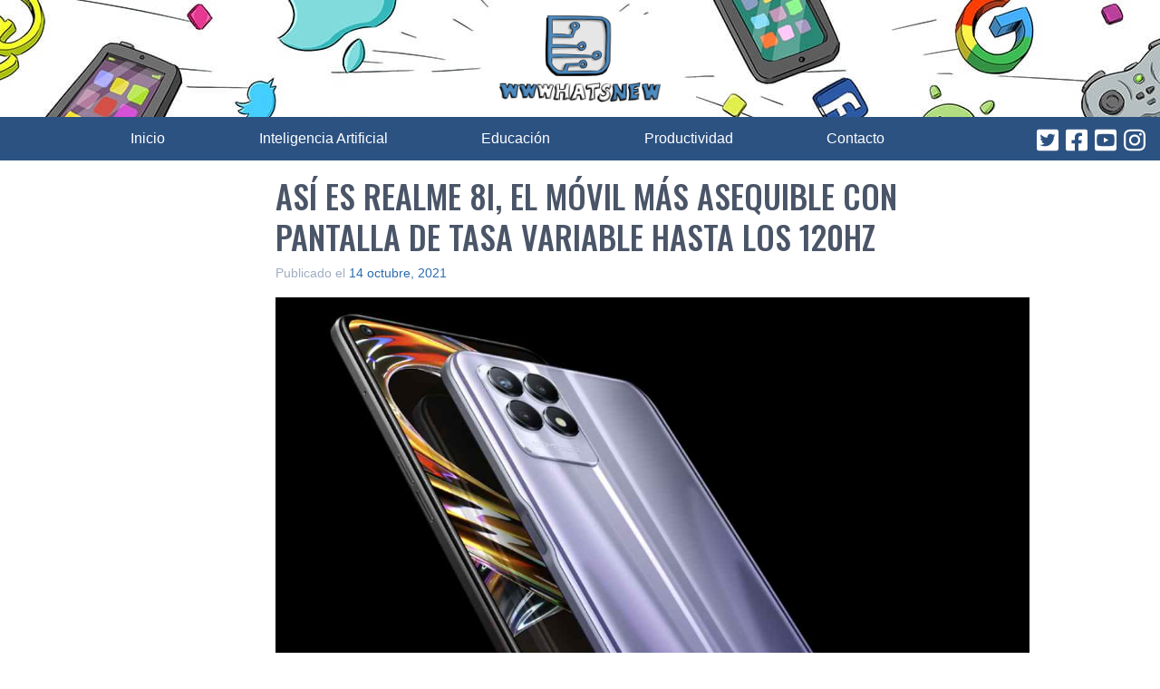

--- FILE ---
content_type: text/html; charset=UTF-8
request_url: https://wwwhatsnew.com/2021/10/14/asi-es-realme-8i-el-movil-mas-asequible-con-pantalla-de-tasa-variable-hasta-los-120hz/
body_size: 12925
content:
<!doctype html><html dir="ltr" lang="es" prefix="og: https://ogp.me/ns#"><head><meta charset="UTF-8"><meta name="viewport" content="width=device-width, initial-scale=1"><link rel="profile" href="https://gmpg.org/xfn/11"><link rel="shortcut icon" href="https://wwwhatsnew.com/wp-content/themes/wwwhatsnew/wwwhatsnew.ico"><link rel="preconnect" href="https://fonts.googleapis.com"><link rel="preconnect" href="https://fonts.gstatic.com" crossorigin><link rel="preload" href="https://fonts.googleapis.com/css2?family=Oswald:wght@500&display=swap" as="style"><link rel="stylesheet" href="https://fonts.googleapis.com/css2?family=Oswald:wght@500&display=swap"><link rel="stylesheet" data-pmdelayedstyle="/wp-content/themes/wwwhatsnew/style.css" media="print" onload="this.media='all'"><title>Así es realme 8i, el móvil más asequible con pantalla de tasa variable hasta los 120Hz</title><style id="perfmatters-used-css">html{line-height:1.15;-webkit-text-size-adjust:100%;}body{margin:0;}main{display:block;}h1{font-size:2em;margin:.67em 0;}a{background-color:transparent;}b,strong{font-weight:bolder;}img{border-style:none;}button,input,optgroup,select,textarea{font-family:inherit;font-size:100%;line-height:1.15;margin:0;}button,input{overflow:visible;}button,select{text-transform:none;}[type=button],[type=reset],[type=submit],button{-webkit-appearance:button;}[type=button]::-moz-focus-inner,[type=reset]::-moz-focus-inner,[type=submit]::-moz-focus-inner,button::-moz-focus-inner{border-style:none;padding:0;}[type=button]:-moz-focusring,[type=reset]:-moz-focusring,[type=submit]:-moz-focusring,button:-moz-focusring{outline:1px dotted ButtonText;}[type=checkbox],[type=radio]{box-sizing:border-box;padding:0;}[type=number]::-webkit-inner-spin-button,[type=number]::-webkit-outer-spin-button{height:auto;}[type=search]{-webkit-appearance:textfield;outline-offset:-2px;}[type=search]::-webkit-search-decoration{-webkit-appearance:none;}::-webkit-file-upload-button{-webkit-appearance:button;font:inherit;}[hidden],template{display:none;}html{box-sizing:border-box;font-family:sans-serif;}*,:after,:before{box-sizing:inherit;}blockquote,dd,dl,figure,h1,h2,h3,h4,h5,h6,p,pre{margin:0;}button{background:transparent;padding:0;}button:focus{outline:1px dotted;outline:5px auto -webkit-focus-ring-color;}fieldset,ol,ul{margin:0;padding:0;}ol,ul{list-style:none;}html{font-family:-apple-system,BlinkMacSystemFont,Segoe UI,Roboto,Helvetica Neue,Arial,Noto Sans,sans-serif,Apple Color Emoji,Segoe UI Emoji,Segoe UI Symbol,Noto Color Emoji;line-height:1.5;}*,:after,:before{border:0 solid #e2e8f0;}img{border-style:solid;}[role=button],button{cursor:pointer;}h1,h2,h3,h4,h5,h6{font-size:inherit;font-weight:inherit;}a{color:inherit;text-decoration:inherit;}button,input,optgroup,select,textarea{padding:0;line-height:inherit;color:inherit;}audio,canvas,embed,iframe,img,object,svg,video{display:block;vertical-align:middle;}img,video{max-width:100%;height:auto;}.container{width:100%;}@media (min-width:640px){.container{max-width:640px;}}@media (min-width:768px){.container{max-width:768px;}}@media (min-width:1024px){.container{max-width:1024px;}}@media (min-width:1280px){.container{max-width:1280px;}}.site-branding .site-logo{width:180px;margin-left:auto;margin-right:auto;padding-top:1rem;padding-bottom:1rem;}.site{font-family:Lato,sans-serif;font-size:1.125rem;color:#4a5568;}@media (min-width:768px){.content-area{width:66.666667%;margin-right:2rem;}}@media (min-width:1024px){.content-area{margin-right:4rem;}}@media (min-width:1280px){.content-area{margin-right:8rem;}}.entry-title,.page-title{font-family:Oswald,sans-serif;text-transform:uppercase;font-size:1.5rem;line-height:1.25;margin-bottom:.5rem;}@media (min-width:1024px){.entry-title,.page-title{font-size:1.875rem;}}@media (min-width:1280px){.entry-title,.page-title{font-size:2.25rem;}}.autor img{top:-40px;}.autor a{color:#fff;}.autor a:hover{color:#63b3ed;}a{color:#2b6cb0;}a:hover{color:#63b3ed;}.entry-content p,.entry-content ul{margin-bottom:1rem;}.entry-content ul{list-style-type:disc;list-style-position:inside;}.entry-content figure,.entry-content iframe,.entry-content img{max-width:100%;display:block;margin-left:auto;margin-right:auto;}.entry-content h2{font-size:1.5rem;}.entry-content h2,.entry-content h3{font-family:Oswald,sans-serif;color:#2b6cb0;line-height:1.25;margin-bottom:1rem;}.entry-content a{color:#2f855a;border-bottom:1px;border-color:#2f855a;border-style:dashed;}.entry-content a:after{content:url("/wp-content/themes/wwwhatsnew/imagenes/link.svg");padding-left:.25rem;}.entry-content a:hover{color:#68d391;border-color:#68d391;}.wwwhatsnew-adsense{border:1px solid #ccc;margin-bottom:20px;}.wwwhatsnew-adsense p{text-align:center;font-size:28px;margin:20px;background-color:#bbb;line-height:80px;color:#444;}.cat-links{text-align:center;margin-bottom:.5rem;}.cat-links ul li{display:inline-block;}.cat-links a{background-color:#68d391;border-radius:9999px;padding:.25rem .75rem;font-size:.875rem;font-weight:600;color:#4a5568;margin-right:.5rem;}.tags-links{text-align:center;}.tags-links a{display:inline-block;background-color:#cbd5e0;border-radius:9999px;padding:.25rem .75rem;font-size:.875rem;font-weight:600;color:#4a5568;margin-right:.5rem;margin-bottom:.5rem;}.tags-links a:before{content:"#";}footer.site-footer a{color:#fff;}footer.site-footer a:hover{color:#63b3ed;}ul.categoria-menu{font-family:Oswald,sans-serif;}@media (min-width:768px){ul.categoria-menu{display:flex;}ul.categoria-menu li{margin-right:1rem;}ul.categoria-menu li:before{content:"•";margin:0 .25em;display:inline-block;color:#fff;position:relative;top:2px;font-size:calc(1em + ( .4vw + .25vh ) / 2);}}ul.enlaces-pie{font-size:.875rem;text-decoration:underline;}@media (min-width:768px){ul.enlaces-pie{display:flex;}ul.enlaces-pie li{margin-right:1rem;}}.bg-blue-800{background-color:#2c5282;}.border-gray-400{border-color:#cbd5e0;}.border-2{border-width:2px;}.border-b{border-bottom-width:1px;}.flex{display:flex;}.hidden{display:none;}.flex-col{flex-direction:column;}.items-center{align-items:center;}.justify-end{justify-content:flex-end;}.justify-center{justify-content:center;}.justify-between{justify-content:space-between;}.leading-tight{line-height:1.25;}.mx-6{margin-left:1.5rem;margin-right:1.5rem;}.mx-auto{margin-left:auto;margin-right:auto;}.mb-0{margin-bottom:0;}.mb-4{margin-bottom:1rem;}.mt-6{margin-top:1.5rem;}.mb-6{margin-bottom:1.5rem;}.mt-8{margin-top:2rem;}.mb-8{margin-bottom:2rem;}.mt-12{margin-top:3rem;}.p-4{padding:1rem;}.p-6{padding:1.5rem;}.px-4{padding-left:1rem;padding-right:1rem;}.relative{position:relative;}.text-center{text-align:center;}.text-gray-500{color:#a0aec0;}.text-gray-600{color:#718096;}.text-blue-100{color:#ebf8ff;}.text-blue-200{color:#bee3f8;}.text-xs{font-size:.75rem;}.text-sm{font-size:.875rem;}.text-base{font-size:1rem;}.text-xl{font-size:1.25rem;}.text-4xl{font-size:2.25rem;}.w-12{width:3rem;}.screen-reader-text{display:none;}@media speech{.screen-reader-text{display:block;}}@media (min-width:640px){.sm\:inline{display:inline;}.sm\:text-lg{font-size:1.125rem;}}@media (min-width:768px){.md\:flex-row{flex-direction:row;}.md\:mx-8{margin-left:2rem;margin-right:2rem;}.md\:py-6{padding-top:1.5rem;padding-bottom:1.5rem;}.md\:px-8{padding-left:2rem;padding-right:2rem;}}@media (min-width:1024px){.lg\:mx-32{margin-left:8rem;margin-right:8rem;}.lg\:py-8{padding-top:2rem;padding-bottom:2rem;}.lg\:px-16{padding-left:4rem;padding-right:4rem;}}@media (min-width:640px){.site-branding{background-image:url("/wp-content/themes/wwwhatsnew/imagenes/wwwhatsnew-header-bg.jpg");background-repeat:no-repeat;background-position:top;}}</style><meta name="description" content="Por suerte, ya no hace falta desembolsar tanto dinero para adquirir un móvil que cuente con una pantalla con una tasa de refresco de 120Hz gracias a realme y su misión de democratizar la tecnología para todos. En este sentido, ahora acaban de lanzar al nuevo miembro de la serie 8, el nuevo realme 8i," /><meta name="robots" content="max-snippet:-1, max-image-preview:large, max-video-preview:-1" /><meta name="keywords" content="realme,serie 8,tecnologí­a" /><link rel="canonical" href="https://wwwhatsnew.com/2021/10/14/asi-es-realme-8i-el-movil-mas-asequible-con-pantalla-de-tasa-variable-hasta-los-120hz/" /><meta name="generator" content="All in One SEO Pro (AIOSEO)" /><meta property="og:locale" content="es_ES" /><meta property="og:site_name" content="WWWhat&#039;s new" /><meta property="og:type" content="article" /><meta property="og:title" content="Así es realme 8i, el móvil más asequible con pantalla de tasa variable hasta los 120Hz" /><meta property="og:description" content="Por suerte, ya no hace falta desembolsar tanto dinero para adquirir un móvil que cuente con una pantalla con una tasa de refresco de 120Hz gracias a realme y su misión de democratizar la tecnología para todos. En este sentido, ahora acaban de lanzar al nuevo miembro de la serie 8, el nuevo realme 8i," /><meta property="og:url" content="https://wwwhatsnew.com/2021/10/14/asi-es-realme-8i-el-movil-mas-asequible-con-pantalla-de-tasa-variable-hasta-los-120hz/" /><meta property="og:image" content="https://wwwhatsnew.com/wp-content/uploads/2021/10/realme8i.jpg" /><meta property="og:image:secure_url" content="https://wwwhatsnew.com/wp-content/uploads/2021/10/realme8i.jpg" /><meta property="og:image:width" content="1200" /><meta property="og:image:height" content="894" /><meta property="article:tag" content="realme" /><meta property="article:tag" content="serie 8" /><meta property="article:tag" content="tecnologí­a" /><meta property="article:tag" content="móviles" /><meta property="article:published_time" content="2021-10-14T18:00:27+00:00" /><meta property="article:modified_time" content="2021-10-15T12:15:30+00:00" /><meta property="article:publisher" content="https://www.facebook.com/wwwhatsnew" /><meta name="twitter:card" content="summary_large_image" /><meta name="twitter:site" content="@wwwhatsnew" /><meta name="twitter:title" content="Así es realme 8i, el móvil más asequible con pantalla de tasa variable hasta los 120Hz" /><meta name="twitter:description" content="Por suerte, ya no hace falta desembolsar tanto dinero para adquirir un móvil que cuente con una pantalla con una tasa de refresco de 120Hz gracias a realme y su misión de democratizar la tecnología para todos. En este sentido, ahora acaban de lanzar al nuevo miembro de la serie 8, el nuevo realme 8i," /><meta name="twitter:creator" content="@cyberfrancis" /><meta name="twitter:image" content="https://wwwhatsnew.com/wp-content/uploads/2021/10/realme8i.jpg" /><meta name="google" content="nositelinkssearchbox" /> <script type="application/ld+json" class="aioseo-schema">{"@context":"https:\/\/schema.org","@graph":[{"@type":"Article","@id":"https:\/\/wwwhatsnew.com\/2021\/10\/14\/asi-es-realme-8i-el-movil-mas-asequible-con-pantalla-de-tasa-variable-hasta-los-120hz\/aioseo-article-634d46d4c184b","name":"As\u00ed es realme 8i, el m\u00f3vil m\u00e1s asequible con pantalla de tasa variable hasta los 120Hz","headline":"As\u00ed es realme 8i, el m\u00f3vil m\u00e1s asequible con pantalla de tasa variable hasta los 120Hz","description":"Por suerte, ya no hace falta desembolsar tanto dinero para adquirir un m\u00f3vil que cuente con una pantalla con una tasa de refresco de 120Hz gracias a realme y su misi\u00f3n de democratizar la tecnolog\u00eda para todos. En este sentido, ahora acaban de lanzar al nuevo miembro de la serie 8, el nuevo realme 8i,","author":{"@type":"Person","name":"Fco. Jos\u00e9 Hidalgo","url":"https:\/\/wwwhatsnew.com\/author\/cyberfrancis\/"},"publisher":{"@id":"https:\/\/wwwhatsnew.com\/#organization"},"image":{"@type":"ImageObject","url":"https:\/\/wwwhatsnew.com\/wp-content\/uploads\/2021\/10\/realme8i.jpg","width":1200,"height":894,"caption":"realme 8i"},"datePublished":"2021-10-14T20:00:27+02:00","dateModified":"2021-10-15T14:15:30+02:00","inLanguage":"es-ES","articleSection":"M\u00f3viles, Realme, serie 8, tecnolog\u00ed\u00ada"},{"@type":"BreadcrumbList","@id":"https:\/\/wwwhatsnew.com\/2021\/10\/14\/asi-es-realme-8i-el-movil-mas-asequible-con-pantalla-de-tasa-variable-hasta-los-120hz\/#breadcrumblist","itemListElement":[{"@type":"ListItem","@id":"https:\/\/wwwhatsnew.com\/#listItem","position":1,"name":"Hogar","item":"https:\/\/wwwhatsnew.com\/","nextItem":"https:\/\/wwwhatsnew.com\/2021\/#listItem"},{"@type":"ListItem","@id":"https:\/\/wwwhatsnew.com\/2021\/#listItem","position":2,"name":"2021","item":"https:\/\/wwwhatsnew.com\/2021\/","nextItem":"https:\/\/wwwhatsnew.com\/2021\/10\/#listItem","previousItem":"https:\/\/wwwhatsnew.com\/#listItem"},{"@type":"ListItem","@id":"https:\/\/wwwhatsnew.com\/2021\/10\/#listItem","position":3,"name":"October","item":"https:\/\/wwwhatsnew.com\/2021\/10\/","nextItem":"https:\/\/wwwhatsnew.com\/2021\/10\/14\/#listItem","previousItem":"https:\/\/wwwhatsnew.com\/2021\/#listItem"},{"@type":"ListItem","@id":"https:\/\/wwwhatsnew.com\/2021\/10\/14\/#listItem","position":4,"name":"14","item":"https:\/\/wwwhatsnew.com\/2021\/10\/14\/","nextItem":"https:\/\/wwwhatsnew.com\/2021\/10\/14\/asi-es-realme-8i-el-movil-mas-asequible-con-pantalla-de-tasa-variable-hasta-los-120hz\/#listItem","previousItem":"https:\/\/wwwhatsnew.com\/2021\/10\/#listItem"},{"@type":"ListItem","@id":"https:\/\/wwwhatsnew.com\/2021\/10\/14\/asi-es-realme-8i-el-movil-mas-asequible-con-pantalla-de-tasa-variable-hasta-los-120hz\/#listItem","position":5,"name":"As\u00ed es realme 8i, el m\u00f3vil m\u00e1s asequible con pantalla de tasa variable hasta los 120Hz","previousItem":"https:\/\/wwwhatsnew.com\/2021\/10\/14\/#listItem"}]},{"@type":"Organization","@id":"https:\/\/wwwhatsnew.com\/#organization","name":"Wwwhatsnew","url":"https:\/\/wwwhatsnew.com\/","logo":{"@type":"ImageObject","url":"https:\/\/wwwhatsnew.com\/wp-content\/themes\/wwwhatsnew\/imagenes\/wwwhatsnew-logo.jpg","@id":"https:\/\/wwwhatsnew.com\/2021\/10\/14\/asi-es-realme-8i-el-movil-mas-asequible-con-pantalla-de-tasa-variable-hasta-los-120hz\/#organizationLogo"},"image":{"@id":"https:\/\/wwwhatsnew.com\/2021\/10\/14\/asi-es-realme-8i-el-movil-mas-asequible-con-pantalla-de-tasa-variable-hasta-los-120hz\/#organizationLogo"},"sameAs":["https:\/\/twitter.com\/wwwhatsnew","https:\/\/instagram.com\/wwwhatsnew","https:\/\/youtube.com\/wwwhatsnew"],"contactPoint":{"@type":"ContactPoint","telephone":"+34662417089","contactType":"Redacci\u00f3n"}},{"@type":"Person","@id":"https:\/\/wwwhatsnew.com\/author\/cyberfrancis\/#author","url":"https:\/\/wwwhatsnew.com\/author\/cyberfrancis\/","name":"Fco. Jos\u00e9 Hidalgo","image":{"@type":"ImageObject","@id":"https:\/\/wwwhatsnew.com\/2021\/10\/14\/asi-es-realme-8i-el-movil-mas-asequible-con-pantalla-de-tasa-variable-hasta-los-120hz\/#authorImage","url":"https:\/\/secure.gravatar.com\/avatar\/88c20b91a54bb082e762773af62a165f?s=96&d=mm&r=g","width":96,"height":96,"caption":"Fco. Jos\u00e9 Hidalgo"},"sameAs":["https:\/\/twitter.com\/cyberfrancis","https:\/\/www.linkedin.com\/in\/fcojosehidalgo\/"]},{"@type":"WebPage","@id":"https:\/\/wwwhatsnew.com\/2021\/10\/14\/asi-es-realme-8i-el-movil-mas-asequible-con-pantalla-de-tasa-variable-hasta-los-120hz\/#webpage","url":"https:\/\/wwwhatsnew.com\/2021\/10\/14\/asi-es-realme-8i-el-movil-mas-asequible-con-pantalla-de-tasa-variable-hasta-los-120hz\/","name":"As\u00ed es realme 8i, el m\u00f3vil m\u00e1s asequible con pantalla de tasa variable hasta los 120Hz","description":"Por suerte, ya no hace falta desembolsar tanto dinero para adquirir un m\u00f3vil que cuente con una pantalla con una tasa de refresco de 120Hz gracias a realme y su misi\u00f3n de democratizar la tecnolog\u00eda para todos. En este sentido, ahora acaban de lanzar al nuevo miembro de la serie 8, el nuevo realme 8i,","inLanguage":"es-ES","isPartOf":{"@id":"https:\/\/wwwhatsnew.com\/#website"},"breadcrumb":{"@id":"https:\/\/wwwhatsnew.com\/2021\/10\/14\/asi-es-realme-8i-el-movil-mas-asequible-con-pantalla-de-tasa-variable-hasta-los-120hz\/#breadcrumblist"},"author":{"@id":"https:\/\/wwwhatsnew.com\/author\/cyberfrancis\/#author"},"creator":{"@id":"https:\/\/wwwhatsnew.com\/author\/cyberfrancis\/#author"},"image":{"@type":"ImageObject","url":"https:\/\/wwwhatsnew.com\/wp-content\/uploads\/2021\/10\/realme8i.jpg","@id":"https:\/\/wwwhatsnew.com\/2021\/10\/14\/asi-es-realme-8i-el-movil-mas-asequible-con-pantalla-de-tasa-variable-hasta-los-120hz\/#mainImage","width":1200,"height":894,"caption":"realme 8i"},"primaryImageOfPage":{"@id":"https:\/\/wwwhatsnew.com\/2021\/10\/14\/asi-es-realme-8i-el-movil-mas-asequible-con-pantalla-de-tasa-variable-hasta-los-120hz\/#mainImage"},"datePublished":"2021-10-14T20:00:27+02:00","dateModified":"2021-10-15T14:15:30+02:00"},{"@type":"WebSite","@id":"https:\/\/wwwhatsnew.com\/#website","url":"https:\/\/wwwhatsnew.com\/","name":"WWWhat's new","description":"Aplicaciones, marketing y noticias en la web","inLanguage":"es-ES","publisher":{"@id":"https:\/\/wwwhatsnew.com\/#organization"}}]}</script> <link rel="alternate" type="application/rss+xml" title="WWWhat&#039;s new &raquo; Feed" href="https://wwwhatsnew.com/feed/" /><link rel="alternate" type="application/rss+xml" title="WWWhat&#039;s new &raquo; Feed de los comentarios" href="https://wwwhatsnew.com/comments/feed/" /><style id='classic-theme-styles-inline-css' type='text/css'>/*! This file is auto-generated */
.wp-block-button__link{color:#fff;background-color:#32373c;border-radius:9999px;box-shadow:none;text-decoration:none;padding:calc(.667em + 2px) calc(1.333em + 2px);font-size:1.125em}.wp-block-file__button{background:#32373c;color:#fff;text-decoration:none}</style><style id='global-styles-inline-css' type='text/css'>body{--wp--preset--color--black: #000000;--wp--preset--color--cyan-bluish-gray: #abb8c3;--wp--preset--color--white: #ffffff;--wp--preset--color--pale-pink: #f78da7;--wp--preset--color--vivid-red: #cf2e2e;--wp--preset--color--luminous-vivid-orange: #ff6900;--wp--preset--color--luminous-vivid-amber: #fcb900;--wp--preset--color--light-green-cyan: #7bdcb5;--wp--preset--color--vivid-green-cyan: #00d084;--wp--preset--color--pale-cyan-blue: #8ed1fc;--wp--preset--color--vivid-cyan-blue: #0693e3;--wp--preset--color--vivid-purple: #9b51e0;--wp--preset--gradient--vivid-cyan-blue-to-vivid-purple: linear-gradient(135deg,rgba(6,147,227,1) 0%,rgb(155,81,224) 100%);--wp--preset--gradient--light-green-cyan-to-vivid-green-cyan: linear-gradient(135deg,rgb(122,220,180) 0%,rgb(0,208,130) 100%);--wp--preset--gradient--luminous-vivid-amber-to-luminous-vivid-orange: linear-gradient(135deg,rgba(252,185,0,1) 0%,rgba(255,105,0,1) 100%);--wp--preset--gradient--luminous-vivid-orange-to-vivid-red: linear-gradient(135deg,rgba(255,105,0,1) 0%,rgb(207,46,46) 100%);--wp--preset--gradient--very-light-gray-to-cyan-bluish-gray: linear-gradient(135deg,rgb(238,238,238) 0%,rgb(169,184,195) 100%);--wp--preset--gradient--cool-to-warm-spectrum: linear-gradient(135deg,rgb(74,234,220) 0%,rgb(151,120,209) 20%,rgb(207,42,186) 40%,rgb(238,44,130) 60%,rgb(251,105,98) 80%,rgb(254,248,76) 100%);--wp--preset--gradient--blush-light-purple: linear-gradient(135deg,rgb(255,206,236) 0%,rgb(152,150,240) 100%);--wp--preset--gradient--blush-bordeaux: linear-gradient(135deg,rgb(254,205,165) 0%,rgb(254,45,45) 50%,rgb(107,0,62) 100%);--wp--preset--gradient--luminous-dusk: linear-gradient(135deg,rgb(255,203,112) 0%,rgb(199,81,192) 50%,rgb(65,88,208) 100%);--wp--preset--gradient--pale-ocean: linear-gradient(135deg,rgb(255,245,203) 0%,rgb(182,227,212) 50%,rgb(51,167,181) 100%);--wp--preset--gradient--electric-grass: linear-gradient(135deg,rgb(202,248,128) 0%,rgb(113,206,126) 100%);--wp--preset--gradient--midnight: linear-gradient(135deg,rgb(2,3,129) 0%,rgb(40,116,252) 100%);--wp--preset--font-size--small: 13px;--wp--preset--font-size--medium: 20px;--wp--preset--font-size--large: 36px;--wp--preset--font-size--x-large: 42px;--wp--preset--spacing--20: 0.44rem;--wp--preset--spacing--30: 0.67rem;--wp--preset--spacing--40: 1rem;--wp--preset--spacing--50: 1.5rem;--wp--preset--spacing--60: 2.25rem;--wp--preset--spacing--70: 3.38rem;--wp--preset--spacing--80: 5.06rem;--wp--preset--shadow--natural: 6px 6px 9px rgba(0, 0, 0, 0.2);--wp--preset--shadow--deep: 12px 12px 50px rgba(0, 0, 0, 0.4);--wp--preset--shadow--sharp: 6px 6px 0px rgba(0, 0, 0, 0.2);--wp--preset--shadow--outlined: 6px 6px 0px -3px rgba(255, 255, 255, 1), 6px 6px rgba(0, 0, 0, 1);--wp--preset--shadow--crisp: 6px 6px 0px rgba(0, 0, 0, 1);}:where(.is-layout-flex){gap: 0.5em;}:where(.is-layout-grid){gap: 0.5em;}body .is-layout-flex{display: flex;}body .is-layout-flex{flex-wrap: wrap;align-items: center;}body .is-layout-flex > *{margin: 0;}body .is-layout-grid{display: grid;}body .is-layout-grid > *{margin: 0;}:where(.wp-block-columns.is-layout-flex){gap: 2em;}:where(.wp-block-columns.is-layout-grid){gap: 2em;}:where(.wp-block-post-template.is-layout-flex){gap: 1.25em;}:where(.wp-block-post-template.is-layout-grid){gap: 1.25em;}.has-black-color{color: var(--wp--preset--color--black) !important;}.has-cyan-bluish-gray-color{color: var(--wp--preset--color--cyan-bluish-gray) !important;}.has-white-color{color: var(--wp--preset--color--white) !important;}.has-pale-pink-color{color: var(--wp--preset--color--pale-pink) !important;}.has-vivid-red-color{color: var(--wp--preset--color--vivid-red) !important;}.has-luminous-vivid-orange-color{color: var(--wp--preset--color--luminous-vivid-orange) !important;}.has-luminous-vivid-amber-color{color: var(--wp--preset--color--luminous-vivid-amber) !important;}.has-light-green-cyan-color{color: var(--wp--preset--color--light-green-cyan) !important;}.has-vivid-green-cyan-color{color: var(--wp--preset--color--vivid-green-cyan) !important;}.has-pale-cyan-blue-color{color: var(--wp--preset--color--pale-cyan-blue) !important;}.has-vivid-cyan-blue-color{color: var(--wp--preset--color--vivid-cyan-blue) !important;}.has-vivid-purple-color{color: var(--wp--preset--color--vivid-purple) !important;}.has-black-background-color{background-color: var(--wp--preset--color--black) !important;}.has-cyan-bluish-gray-background-color{background-color: var(--wp--preset--color--cyan-bluish-gray) !important;}.has-white-background-color{background-color: var(--wp--preset--color--white) !important;}.has-pale-pink-background-color{background-color: var(--wp--preset--color--pale-pink) !important;}.has-vivid-red-background-color{background-color: var(--wp--preset--color--vivid-red) !important;}.has-luminous-vivid-orange-background-color{background-color: var(--wp--preset--color--luminous-vivid-orange) !important;}.has-luminous-vivid-amber-background-color{background-color: var(--wp--preset--color--luminous-vivid-amber) !important;}.has-light-green-cyan-background-color{background-color: var(--wp--preset--color--light-green-cyan) !important;}.has-vivid-green-cyan-background-color{background-color: var(--wp--preset--color--vivid-green-cyan) !important;}.has-pale-cyan-blue-background-color{background-color: var(--wp--preset--color--pale-cyan-blue) !important;}.has-vivid-cyan-blue-background-color{background-color: var(--wp--preset--color--vivid-cyan-blue) !important;}.has-vivid-purple-background-color{background-color: var(--wp--preset--color--vivid-purple) !important;}.has-black-border-color{border-color: var(--wp--preset--color--black) !important;}.has-cyan-bluish-gray-border-color{border-color: var(--wp--preset--color--cyan-bluish-gray) !important;}.has-white-border-color{border-color: var(--wp--preset--color--white) !important;}.has-pale-pink-border-color{border-color: var(--wp--preset--color--pale-pink) !important;}.has-vivid-red-border-color{border-color: var(--wp--preset--color--vivid-red) !important;}.has-luminous-vivid-orange-border-color{border-color: var(--wp--preset--color--luminous-vivid-orange) !important;}.has-luminous-vivid-amber-border-color{border-color: var(--wp--preset--color--luminous-vivid-amber) !important;}.has-light-green-cyan-border-color{border-color: var(--wp--preset--color--light-green-cyan) !important;}.has-vivid-green-cyan-border-color{border-color: var(--wp--preset--color--vivid-green-cyan) !important;}.has-pale-cyan-blue-border-color{border-color: var(--wp--preset--color--pale-cyan-blue) !important;}.has-vivid-cyan-blue-border-color{border-color: var(--wp--preset--color--vivid-cyan-blue) !important;}.has-vivid-purple-border-color{border-color: var(--wp--preset--color--vivid-purple) !important;}.has-vivid-cyan-blue-to-vivid-purple-gradient-background{background: var(--wp--preset--gradient--vivid-cyan-blue-to-vivid-purple) !important;}.has-light-green-cyan-to-vivid-green-cyan-gradient-background{background: var(--wp--preset--gradient--light-green-cyan-to-vivid-green-cyan) !important;}.has-luminous-vivid-amber-to-luminous-vivid-orange-gradient-background{background: var(--wp--preset--gradient--luminous-vivid-amber-to-luminous-vivid-orange) !important;}.has-luminous-vivid-orange-to-vivid-red-gradient-background{background: var(--wp--preset--gradient--luminous-vivid-orange-to-vivid-red) !important;}.has-very-light-gray-to-cyan-bluish-gray-gradient-background{background: var(--wp--preset--gradient--very-light-gray-to-cyan-bluish-gray) !important;}.has-cool-to-warm-spectrum-gradient-background{background: var(--wp--preset--gradient--cool-to-warm-spectrum) !important;}.has-blush-light-purple-gradient-background{background: var(--wp--preset--gradient--blush-light-purple) !important;}.has-blush-bordeaux-gradient-background{background: var(--wp--preset--gradient--blush-bordeaux) !important;}.has-luminous-dusk-gradient-background{background: var(--wp--preset--gradient--luminous-dusk) !important;}.has-pale-ocean-gradient-background{background: var(--wp--preset--gradient--pale-ocean) !important;}.has-electric-grass-gradient-background{background: var(--wp--preset--gradient--electric-grass) !important;}.has-midnight-gradient-background{background: var(--wp--preset--gradient--midnight) !important;}.has-small-font-size{font-size: var(--wp--preset--font-size--small) !important;}.has-medium-font-size{font-size: var(--wp--preset--font-size--medium) !important;}.has-large-font-size{font-size: var(--wp--preset--font-size--large) !important;}.has-x-large-font-size{font-size: var(--wp--preset--font-size--x-large) !important;}
.wp-block-navigation a:where(:not(.wp-element-button)){color: inherit;}
:where(.wp-block-post-template.is-layout-flex){gap: 1.25em;}:where(.wp-block-post-template.is-layout-grid){gap: 1.25em;}
:where(.wp-block-columns.is-layout-flex){gap: 2em;}:where(.wp-block-columns.is-layout-grid){gap: 2em;}
.wp-block-pullquote{font-size: 1.5em;line-height: 1.6;}</style><link rel="EditURI" type="application/rsd+xml" title="RSD" href="https://wwwhatsnew.com/xmlrpc.php?rsd" /><link rel='shortlink' href='https://wwwhatsnew.com/?p=404915' /> <noscript><style>.perfmatters-lazy[data-src]{display:none !important;}</style></noscript> <script src="https://cache.consentframework.com/js/pa/44309/c/B72Mf/stub" defer></script> <script src="https://choices.consentframework.com/js/pa/44309/c/B72Mf/cmp" defer></script>  <script src="https://www.googletagmanager.com/gtag/js?id=G-P8QK92C51Z" defer></script> <script>gtag('js', new Date());
    gtag('config', 'G-P8QK92C51Z');</script>  <script src="https://securepubads.g.doubleclick.net/tag/js/gpt.js" defer></script> <style>.cabecera{text-align:center;display:flex;flex-direction:column-reverse;justify-content:space-between;align-items:center;background-color:#2c5282}@media (min-width:640px){.cabecera{flex-direction:row}}.cabecera__nav{width:100%;padding-left:1rem;padding-right:1rem;flex-grow:1}@media (min-width:640px){.cabecera__nav{width:auto}}.cabecera__nav__hamburger{width:2.5rem;color:#fff;padding-top:.5rem;padding-bottom:.5rem}@media (min-width:640px){.cabecera__nav__hamburger{width:1.5rem;height:1.5rem;display:none}}.cabecera__iconos{display:flex;justify-content:space-around;width:100%;background-color:#fff;text-align:center}@media (min-width:1280px){.cabecera__iconos{margin-right:8rem}}@media (min-width:1024px){.cabecera__iconos{margin-left:4rem;margin-right:3rem}}@media (min-width:768px){.cabecera__iconos{margin-right:2rem;margin-left:2rem}}@media (min-width:640px){.cabecera__iconos{flex:none;width:auto;margin-left:1rem;margin-right:1rem;background-color:#2c5282}}.cabecera__iconos__item{width:2.5rem;color:#2c5282;margin-left:.5rem}@media (min-width:640px){.cabecera__iconos__item{width:1.5rem;color:#fff;height:1.5rem}}.primary-menu{padding-top:.75rem;padding-bottom:.75rem}.primary-menu a{color:#fff;display:block}@media (min-width:640px){.primary-menu a:hover{color:#90cdf4;border-bottom-width:4px;border-color:#90cdf4;padding-bottom:.75rem;display:initial}}.primary-menu li{padding-top:.5rem;padding-bottom:.5rem;font-size:1.125rem;border-width:1px 1px 0;border-color:#90cdf4}@media (min-width:640px){.primary-menu li{padding-top:0;padding-bottom:0;font-size:1rem;border-width:0}}.primary-menu li:last-child{border-bottom-width:1px}@media (min-width:640px){.primary-menu li:last-child{border-width:0}}@media (min-width:640px){.primary-menu{display:flex;flex-grow:1;justify-content:space-between;margin-left:1rem;margin-right:0}}@media (min-width:768px){.primary-menu{margin-left:2rem;margin-right:1rem}}@media (min-width:1024px){.primary-menu{margin-left:3rem;margin-right:3rem}}@media (min-width:1280px){.primary-menu{margin-left:8rem;margin-right:8rem}}</style> <script type="application/ld+json">{
  "@context": "https://schema.org",
  "@type": "NewsMediaOrganization",
  "name": "WWWhat's New",
  "alternateName": "WWWhat's new",
  "url": "https://wwwhatsnew.com",
  "logo": {
    "@type": "ImageObject",
    "url": "https://wwwhatsnew.com/wp-content/uploads/2025/09/logowwwhatsnew.png",
    "width": 512,
    "height": 512
  },
  "foundingDate": "2005-11-01",
  "founder": {
    "@type": "Person",
    "name": "Juan Diego Polo"
  },
  "sameAs": [
    "https://twitter.com/wwwhatsnew",
    "https://www.facebook.com/wwwhatsnew",
    "https://www.instagram.com/wwwhatsnew",
    "https://www.tiktok.com/@wwwhatsnew",
    "https://www.youtube.com/user/wwwhatsnew",
    "https://www.linkedin.com/company/wwwhatsnew"
  ],
  "contactPoint": {
    "@type": "ContactPoint",
    "contactType": "editorial",
    "email": "contacto@wwwhatsnew.com"
  },
  "publishingPrinciples": "https://wwwhatsnew.com/principios-editoriales-de-wwwhats-new/",
  "areaServed": {
    "@type": "Country",
    "name": "ES"
  },
  "inLanguage": "es"
}</script> </head><body class="post-template-default single single-post postid-404915 single-format-standard"><div id="page" class="site"> <a class="skip-link screen-reader-text" href="#content"> Skip to content </a><header id="masthead" style="margin-bottom: 1rem;"><div class="site-branding"><div class="site-logo"> <a href="/" class="custom-logo-link" rel="home"> <img src="data:image/svg+xml,%3Csvg%20xmlns=&#039;http://www.w3.org/2000/svg&#039;%20width=&#039;180&#039;%20height=&#039;97&#039;%20viewBox=&#039;0%200%20180%2097&#039;%3E%3C/svg%3E" alt="WWWhat&#039;s New" width="180" height="97" class="perfmatters-lazy" data-src="/wp-content/themes/wwwhatsnew/imagenes/wwwhatsnew-logo.jpg" /><noscript><img src="/wp-content/themes/wwwhatsnew/imagenes/wwwhatsnew-logo.jpg" alt="WWWhat's New" width="180" height="97"></noscript> </a></div><div class="site-description leading-tight hidden"><p class="text-base sm:text-lg">Noticias de Tecnología</p><p class=" hidden sm:inline text-gray-600">Desde 2005.</p></div></div><div class="cabecera"><nav id="site-navigation" class="cabecera__nav"> <button class="cabecera__nav__hamburger" aria-controls="primary-menu" aria-expanded="false"> <svg aria-hidden="true" focusable="false" data-prefix="fas" data-icon="bars" class="svg-inline--fa fa-bars fa-w-14" role="img" xmlns="http://www.w3.org/2000/svg" viewBox="0 0 448 512"><path fill="currentColor" d="M16 132h416c8.837 0 16-7.163 16-16V76c0-8.837-7.163-16-16-16H16C7.163 60 0 67.163 0 76v40c0 8.837 7.163 16 16 16zm0 160h416c8.837 0 16-7.163 16-16v-40c0-8.837-7.163-16-16-16H16c-8.837 0-16 7.163-16 16v40c0 8.837 7.163 16 16 16zm0 160h416c8.837 0 16-7.163 16-16v-40c0-8.837-7.163-16-16-16H16c-8.837 0-16 7.163-16 16v40c0 8.837 7.163 16 16 16z"></path></svg> </button><ul id="primary-menu" class="primary-menu hidden"><li id="menu-item-349607" class="menu-item menu-item-type-custom menu-item-object-custom menu-item-home menu-item-349607"><a href="https://wwwhatsnew.com/">Inicio</a></li><li id="menu-item-353788" class="menu-item menu-item-type-custom menu-item-object-custom menu-item-353788"><a href="https://wwwhatsnew.com/category/inteligencia-artificial/">Inteligencia Artificial</a></li><li id="menu-item-350464" class="menu-item menu-item-type-taxonomy menu-item-object-category menu-item-350464"><a href="https://wwwhatsnew.com/category/proyectos-educativos/">Educación</a></li><li id="menu-item-462203" class="menu-item menu-item-type-taxonomy menu-item-object-category menu-item-462203"><a href="https://wwwhatsnew.com/category/productividad/">Productividad</a></li><li id="menu-item-350465" class="menu-item menu-item-type-post_type menu-item-object-page menu-item-350465"><a href="https://wwwhatsnew.com/contacto/">Contacto</a></li></ul></nav><div class="cabecera__iconos"> <a class="cabecera__iconos__item" rel="nofollow" href="https://twitter.com/wwwhatsnew" target="_blank"> <svg aria-hidden="true" focusable="false" data-prefix="fab" data-icon="twitter-square" class="svg-inline--fa fa-twitter-square fa-w-14" role="img" xmlns="http://www.w3.org/2000/svg" viewBox="0 0 448 512"><path fill="currentColor" d="M400 32H48C21.5 32 0 53.5 0 80v352c0 26.5 21.5 48 48 48h352c26.5 0 48-21.5 48-48V80c0-26.5-21.5-48-48-48zm-48.9 158.8c.2 2.8.2 5.7.2 8.5 0 86.7-66 186.6-186.6 186.6-37.2 0-71.7-10.8-100.7-29.4 5.3.6 10.4.8 15.8.8 30.7 0 58.9-10.4 81.4-28-28.8-.6-53-19.5-61.3-45.5 10.1 1.5 19.2 1.5 29.6-1.2-30-6.1-52.5-32.5-52.5-64.4v-.8c8.7 4.9 18.9 7.9 29.6 8.3a65.447 65.447 0 0 1-29.2-54.6c0-12.2 3.2-23.4 8.9-33.1 32.3 39.8 80.8 65.8 135.2 68.6-9.3-44.5 24-80.6 64-80.6 18.9 0 35.9 7.9 47.9 20.7 14.8-2.8 29-8.3 41.6-15.8-4.9 15.2-15.2 28-28.8 36.1 13.2-1.4 26-5.1 37.8-10.2-8.9 13.1-20.1 24.7-32.9 34z"></path></svg> </a> <a class="cabecera__iconos__item" rel="nofollow" href="https://www.facebook.com/wwwhatsnew" target="_blank"> <svg aria-hidden="true" focusable="false" data-prefix="fab" data-icon="facebook-square" class="svg-inline--fa fa-facebook-square fa-w-14" role="img" xmlns="http://www.w3.org/2000/svg" viewBox="0 0 448 512"><path fill="currentColor" d="M400 32H48A48 48 0 0 0 0 80v352a48 48 0 0 0 48 48h137.25V327.69h-63V256h63v-54.64c0-62.15 37-96.48 93.67-96.48 27.14 0 55.52 4.84 55.52 4.84v61h-31.27c-30.81 0-40.42 19.12-40.42 38.73V256h68.78l-11 71.69h-57.78V480H400a48 48 0 0 0 48-48V80a48 48 0 0 0-48-48z"></path></svg> </a> <a class="cabecera__iconos__item" rel="nofollow" href="https://www.youtube.com/user/wwwhatsnew/featured" target="_blank"> <svg aria-hidden="true" focusable="false" data-prefix="fab" data-icon="youtube-square" class="svg-inline--fa fa-youtube-square fa-w-14" role="img" xmlns="http://www.w3.org/2000/svg" viewBox="0 0 448 512"><path fill="currentColor" d="M186.8 202.1l95.2 54.1-95.2 54.1V202.1zM448 80v352c0 26.5-21.5 48-48 48H48c-26.5 0-48-21.5-48-48V80c0-26.5 21.5-48 48-48h352c26.5 0 48 21.5 48 48zm-42 176.3s0-59.6-7.6-88.2c-4.2-15.8-16.5-28.2-32.2-32.4C337.9 128 224 128 224 128s-113.9 0-142.2 7.7c-15.7 4.2-28 16.6-32.2 32.4-7.6 28.5-7.6 88.2-7.6 88.2s0 59.6 7.6 88.2c4.2 15.8 16.5 27.7 32.2 31.9C110.1 384 224 384 224 384s113.9 0 142.2-7.7c15.7-4.2 28-16.1 32.2-31.9 7.6-28.5 7.6-88.1 7.6-88.1z"></path></svg> </a> <a class="cabecera__iconos__item" rel="nofollow" href="https://www.instagram.com/wwwhatsnew/" target="_blank"> <svg aria-hidden="true" focusable="false" data-prefix="fab" data-icon="instagram" class="svg-inline--fa fa-instagram fa-w-14" role="img" xmlns="http://www.w3.org/2000/svg" viewBox="0 0 448 512"><path fill="currentColor" d="M224.1 141c-63.6 0-114.9 51.3-114.9 114.9s51.3 114.9 114.9 114.9S339 319.5 339 255.9 287.7 141 224.1 141zm0 189.6c-41.1 0-74.7-33.5-74.7-74.7s33.5-74.7 74.7-74.7 74.7 33.5 74.7 74.7-33.6 74.7-74.7 74.7zm146.4-194.3c0 14.9-12 26.8-26.8 26.8-14.9 0-26.8-12-26.8-26.8s12-26.8 26.8-26.8 26.8 12 26.8 26.8zm76.1 27.2c-1.7-35.9-9.9-67.7-36.2-93.9-26.2-26.2-58-34.4-93.9-36.2-37-2.1-147.9-2.1-184.9 0-35.8 1.7-67.6 9.9-93.9 36.1s-34.4 58-36.2 93.9c-2.1 37-2.1 147.9 0 184.9 1.7 35.9 9.9 67.7 36.2 93.9s58 34.4 93.9 36.2c37 2.1 147.9 2.1 184.9 0 35.9-1.7 67.7-9.9 93.9-36.2 26.2-26.2 34.4-58 36.2-93.9 2.1-37 2.1-147.8 0-184.8zM398.8 388c-7.8 19.6-22.9 34.7-42.6 42.6-29.5 11.7-99.5 9-132.1 9s-102.7 2.6-132.1-9c-19.6-7.8-34.7-22.9-42.6-42.6-11.7-29.5-9-99.5-9-132.1s-2.6-102.7 9-132.1c7.8-19.6 22.9-34.7 42.6-42.6 29.5-11.7 99.5-9 132.1-9s102.7-2.6 132.1 9c19.6 7.8 34.7 22.9 42.6 42.6 11.7 29.5 9 99.5 9 132.1s2.7 102.7-9 132.1z"></path></svg> </a></div></div></header><div id="content" class="site-content flex flex-col md:flex-row container mx-auto px-4 justify-end"><div id="primary" class="content-area"><main id="main" class="site-main"><article id="post-404915" class="border-b border-gray-400 mb-6 post-404915 post type-post status-publish format-standard has-post-thumbnail hentry category-moviles tag-realme tag-serie-8 tag-tecnologia"><header class="entry-header"><h1 class="entry-title">Así es realme 8i, el móvil más asequible con pantalla de tasa variable hasta los 120Hz</h1><p class="text-gray-500 mb-4 text-sm"> <span class="posted-on">Publicado el <a href="https://wwwhatsnew.com/2021/10/14/asi-es-realme-8i-el-movil-mas-asequible-con-pantalla-de-tasa-variable-hasta-los-120hz/" rel="bookmark"><time class="entry-date published" datetime="2021-10-14T20:00:27+02:00">14 octubre, 2021</time></a></span></p></header><div class="post-thumbnail"> <img width="1200" height="894" src="https://wwwhatsnew.com/wp-content/uploads/2021/10/realme8i.jpg" class="attachment-post-thumbnail size-post-thumbnail wp-post-image" alt="realme 8i" decoding="async" fetchpriority="high" srcset="https://wwwhatsnew.com/wp-content/uploads/2021/10/realme8i.jpg 1200w, https://wwwhatsnew.com/wp-content/uploads/2021/10/realme8i-450x335.jpg 450w, https://wwwhatsnew.com/wp-content/uploads/2021/10/realme8i-300x224.jpg 300w, https://wwwhatsnew.com/wp-content/uploads/2021/10/realme8i-768x572.jpg 768w" sizes="(max-width: 1200px) 100vw, 1200px" /></div><div class="entry-content mb-4"><p>Por suerte, ya no hace falta desembolsar tanto dinero para adquirir un móvil que cuente con una pantalla con una tasa de refresco de 120Hz gracias a realme y su misión de democratizar la tecnología para todos.</p><div class='code-block code-block-4' style='margin: 8px 0; clear: both;'><div class="wwwhatsnew-adsense" style="min-height: 300px;"> <ins class="adsbygoogle"
style="display:block"
data-ad-client="ca-pub-4933824333259216"
data-ad-slot="6747790033"
data-ad-format="auto"
data-full-width-responsive="true"></ins></div></div><p>En este sentido, ahora acaban de lanzar al nuevo miembro de la serie 8, el nuevo <strong>realme 8i</strong>, que lleva una pantalla capaz de ofrecer una <strong>tasa variable hasta los 120Hz</strong> al segmento de los móviles por debajo de los 200 euros, y que desde hoy se encuentra disponible en España tras más de un mes de disposición en mercados internacionales.<br /> <span id="more-404915"></span></p><p>El nuevo realme 8i es una opción económica que desde 199 euros ofrece prestaciones más que interesantes, estableciendo una excelente relación calidad/precio. Y es que además de su pantalla de 120Hz de refresco también se suma el<strong> procesador Helio G96</strong> de <a href="https://www.mediatek.com.es/" rel="noopener" target="_blank">MediaTek</a>, siendo el único chip de la serie G9 de MediaTek capaz de alimentar pantallas de 120Hz de refresco con una experiencia de juego mejorada.</p><p><iframe title="realme 8i, el móvil más barato con 120hz" width="640" height="360" frameborder="0" allow="accelerometer; autoplay; clipboard-write; encrypted-media; gyroscope; picture-in-picture; web-share" referrerpolicy="strict-origin-when-cross-origin" allowfullscreen class="perfmatters-lazy" data-src="https://www.youtube.com/embed/IruR8WwrQ4c?feature=oembed"></iframe><noscript><iframe title="realme 8i, el móvil más barato con 120hz" width="640" height="360" src="https://www.youtube.com/embed/IruR8WwrQ4c?feature=oembed" frameborder="0" allow="accelerometer; autoplay; clipboard-write; encrypted-media; gyroscope; picture-in-picture; web-share" referrerpolicy="strict-origin-when-cross-origin" allowfullscreen></iframe></noscript></p><p>A todo ello se suma la <strong>tecnología DRE -Expansión Dinámica de RAM</strong> en la opción de 4GB de RAM y 128 GB de almacenamiento, que permite convertir esos 4GB de RAM en 7 GB de RAM para posibilitar aperturas más rápidas de las aplicaciones, además de mejorar el rendimiento de los procesos en segundo plano.</p><p>Y por último, este modelo de <a href="https://wwwhatsnew.com/category/comunicacion/moviles/" rel="noopener" target="_blank">móvil</a> cuenta con una b<strong>atería optimizada con una capacidad de 5000mAh con soporte para carga rápida de 18W</strong>, capaz de durar hasta 40 horas de habla, escuchar hasta 1.2000 canciones o ver 18 películas.</p><p><img decoding="async" src="data:image/svg+xml,%3Csvg%20xmlns=&#039;http://www.w3.org/2000/svg&#039;%20width=&#039;1200&#039;%20height=&#039;738&#039;%20viewBox=&#039;0%200%201200%20738&#039;%3E%3C/svg%3E" alt="realme 8i" width="1200" height="738" class="alignnone size-full wp-image-404919 perfmatters-lazy" data-src="https://wwwhatsnew.com/wp-content/uploads/2021/10/realme8i-2.jpg" data-srcset="https://wwwhatsnew.com/wp-content/uploads/2021/10/realme8i-2.jpg 1200w, https://wwwhatsnew.com/wp-content/uploads/2021/10/realme8i-2-450x277.jpg 450w, https://wwwhatsnew.com/wp-content/uploads/2021/10/realme8i-2-300x185.jpg 300w, https://wwwhatsnew.com/wp-content/uploads/2021/10/realme8i-2-768x472.jpg 768w" data-sizes="(max-width: 1200px) 100vw, 1200px" /><noscript><img decoding="async" src="https://wwwhatsnew.com/wp-content/uploads/2021/10/realme8i-2.jpg" alt="realme 8i" width="1200" height="738" class="alignnone size-full wp-image-404919" srcset="https://wwwhatsnew.com/wp-content/uploads/2021/10/realme8i-2.jpg 1200w, https://wwwhatsnew.com/wp-content/uploads/2021/10/realme8i-2-450x277.jpg 450w, https://wwwhatsnew.com/wp-content/uploads/2021/10/realme8i-2-300x185.jpg 300w, https://wwwhatsnew.com/wp-content/uploads/2021/10/realme8i-2-768x472.jpg 768w" sizes="(max-width: 1200px) 100vw, 1200px" /></noscript></p><p>Entrando en detalles, su pantalla de 120Hz es una pantalla LCD FullHD+ de 6,6&#8243;, teniendo además una respuesta táctil de 180 Hz. Procesador Helio G96, compuesto por dos grandes núcleos A75 y 6 pequeños núcleos A55, pudiendo alcanzar una velocidad hasta 2,05GHz.</p><p><strong>La opción con 4GB+64GB cuesta 199 euros, mientras que la opción 4GB+128GB pasa a costar 219 euros, donde en ambos casos se admite la ampliación mediante tarjetas microSD</strong>. La configuración de cámaras trasera se compone de cámara principal de 50MP (f/1,8) además de cámara macro y cámara monocromática, ambas de 2MP y f/2.4.</p><p>La cámara frontal, perforada en pantalla, es de 16 MP.</p><p>A lo indicado añadir además que cuenta con conectividad Wi-Fi 5 y Bluetooth 5.1, y además trae el lector de huellas dactilares en un lateral del dispositivo. Como sistema operativo tendrá Android 11 bajo la capa de personalización realme UI 2.0.</p><p>Además del realme 8i, realme también ha presentado un modelo de móvil más asequible, el realme C11 2021, un dispositivo de gama de entrada que cuenta con una pantalla de 6,5 pulgadas procesador de ocho núcleos, y una generosa batería de 5.000 mAh, que en unos días estará a la venta por 99 euros a través de la web oficial de realme y otros distribuidores.</p><p><em>Más información: <a href="https://www.realme.com/es/realme-8i" rel="nofollow ">Realme</a></em></p><div class='code-block code-block-3' style='margin: 8px 0; clear: both;'><div class="wwwhatsnew-adsense" style="min-height: 300px;"> <ins class="adsbygoogle"
style="display:block"
data-ad-client="ca-pub-4933824333259216"
data-ad-slot="6747790033"
data-ad-format="auto"
data-full-width-responsive="true"></ins></div></div></div><footer class="entry-footer"><div class="flex flex-col mb-8 text-gray-600"> <span class="cat-links">Publicado en<br /><ul class="post-categories"><li><a href="https://wwwhatsnew.com/category/comunicacion/moviles/" rel="category tag">Móviles</a></li></ul></span><span class="tags-links">Etiquetado<br /><a href="https://wwwhatsnew.com/tag/realme/" rel="nofollow">Realme</a><a href="https://wwwhatsnew.com/tag/serie-8/" rel="nofollow">serie 8</a><a href="https://wwwhatsnew.com/tag/tecnologia/" rel="nofollow">tecnologí­a</a></span></div><div class="redes border-2 border-gray-400 p-4 text-center"><h4 class="text-gray-600 mb-4">Comparte en:</h4><ul class="flex justify-between mx-6 md:mx-8 lg:mx-32 text-4xl"><li class="w-12"> <a rel="nofollow" class="text-gray-600" href="https://www.facebook.com/sharer.php?u=https%3A%2F%2Fwwwhatsnew.com%2F2021%2F10%2F14%2Fasi-es-realme-8i-el-movil-mas-asequible-con-pantalla-de-tasa-variable-hasta-los-120hz%2F&t=Así es realme 8i, el móvil más asequible con pantalla de tasa variable hasta los 120Hz)"> <svg aria-hidden="true" focusable="false" data-prefix="fab" data-icon="facebook-square" class="svg-inline--fa fa-facebook-square fa-w-14" role="img" xmlns="http://www.w3.org/2000/svg" viewBox="0 0 448 512"><path fill="currentColor" d="M400 32H48A48 48 0 0 0 0 80v352a48 48 0 0 0 48 48h137.25V327.69h-63V256h63v-54.64c0-62.15 37-96.48 93.67-96.48 27.14 0 55.52 4.84 55.52 4.84v61h-31.27c-30.81 0-40.42 19.12-40.42 38.73V256h68.78l-11 71.69h-57.78V480H400a48 48 0 0 0 48-48V80a48 48 0 0 0-48-48z"></path></svg> </a></li><li class="w-12"> <a rel="nofollow" class="text-gray-600" href="https://twitter.com/intent/tweet?url=https%3A%2F%2Fwwwhatsnew.com%2F2021%2F10%2F14%2Fasi-es-realme-8i-el-movil-mas-asequible-con-pantalla-de-tasa-variable-hasta-los-120hz%2F&text=Así es realme 8i, el móvil más asequible con pantalla de tasa variable hasta los 120Hz)"> <svg aria-hidden="true" focusable="false" data-prefix="fab" data-icon="twitter-square" class="svg-inline--fa fa-twitter-square fa-w-14" role="img" xmlns="http://www.w3.org/2000/svg" viewBox="0 0 448 512"><path fill="currentColor" d="M400 32H48C21.5 32 0 53.5 0 80v352c0 26.5 21.5 48 48 48h352c26.5 0 48-21.5 48-48V80c0-26.5-21.5-48-48-48zm-48.9 158.8c.2 2.8.2 5.7.2 8.5 0 86.7-66 186.6-186.6 186.6-37.2 0-71.7-10.8-100.7-29.4 5.3.6 10.4.8 15.8.8 30.7 0 58.9-10.4 81.4-28-28.8-.6-53-19.5-61.3-45.5 10.1 1.5 19.2 1.5 29.6-1.2-30-6.1-52.5-32.5-52.5-64.4v-.8c8.7 4.9 18.9 7.9 29.6 8.3a65.447 65.447 0 0 1-29.2-54.6c0-12.2 3.2-23.4 8.9-33.1 32.3 39.8 80.8 65.8 135.2 68.6-9.3-44.5 24-80.6 64-80.6 18.9 0 35.9 7.9 47.9 20.7 14.8-2.8 29-8.3 41.6-15.8-4.9 15.2-15.2 28-28.8 36.1 13.2-1.4 26-5.1 37.8-10.2-8.9 13.1-20.1 24.7-32.9 34z"></path></svg> </a></li><li class="w-12"> <a rel="nofollow" class="text-gray-600" href="https://www.linkedin.com/shareArticle?mini=true&url=https%3A%2F%2Fwwwhatsnew.com%2F2021%2F10%2F14%2Fasi-es-realme-8i-el-movil-mas-asequible-con-pantalla-de-tasa-variable-hasta-los-120hz%2F&title=Así es realme 8i, el móvil más asequible con pantalla de tasa variable hasta los 120Hz)"> <svg aria-hidden="true" focusable="false" data-prefix="fab" data-icon="linkedin" class="svg-inline--fa fa-linkedin fa-w-14" role="img" xmlns="http://www.w3.org/2000/svg" viewBox="0 0 448 512"><path fill="currentColor" d="M416 32H31.9C14.3 32 0 46.5 0 64.3v383.4C0 465.5 14.3 480 31.9 480H416c17.6 0 32-14.5 32-32.3V64.3c0-17.8-14.4-32.3-32-32.3zM135.4 416H69V202.2h66.5V416zm-33.2-243c-21.3 0-38.5-17.3-38.5-38.5S80.9 96 102.2 96c21.2 0 38.5 17.3 38.5 38.5 0 21.3-17.2 38.5-38.5 38.5zm282.1 243h-66.4V312c0-24.8-.5-56.7-34.5-56.7-34.6 0-39.9 27-39.9 54.9V416h-66.4V202.2h63.7v29.2h.9c8.9-16.8 30.6-34.5 62.9-34.5 67.2 0 79.7 44.3 79.7 101.9V416z"></path></svg> </a></li></ul></div><div class="autor relative bg-blue-800 p-4 md:px-8 md:py-6 lg:px-16 lg:py-8 mt-12"><div class="entry-meta flex flex-col items-center"><div class="nombre mt-8 mb-4 text-xl"><p class="text-gray-600"> <span class="byline"> por <span class="author vcard"><a class="url fn n" href="https://wwwhatsnew.com/author/cyberfrancis/">Fco. José Hidalgo</a></span></span></p></div><div class="bio"><p class="text-blue-100 mb-0 text-sm"> Apasionado desde siempre las novedades tecnológicas, buscando constantemente la búsqueda de nuevos recursos en línea y de las novedades de las actuales.También me interesa la evolución de la tecnología en el segmento de los teléfonos móviles inteligentes y otros dispositivos, con especial fijación de nuevos factores de forma.Además, he vivido la web 1.0, del cual conservo gratos recuerdos, como el uso de Netscape Navigator, y sirve como base para comparar todo lo que Internet ha ido avanzando a lo largo de los años.Desde siempre he sido un early adopter, adelantándome a muchos acontecimientos que ahora son cotidianos.Podéis encontrarme tanto en X como en Mastodon.social y en Bluesky como @cyberfrancis, y también estoy en la red social profesional LinkedIn como fcojosehidalgo.</p></div></div></div></footer></article></main></div></div><footer id="colophon" class="site-footer p-6 text-blue-200 mt-6 bg-blue-800"><div class="site-info flex flex-col justify-center items-center text-center"><div class="mb-8"><div class="text-xl"> Revisa las Categorías de Wwwhat's New</div><ul id="categoria-menu" class="categoria-menu"><li id="menu-item-350470" class="menu-item menu-item-type-taxonomy menu-item-object-category current-post-ancestor menu-item-350470"><a href="https://wwwhatsnew.com/category/comunicacion/">Comunicación</a></li><li id="menu-item-350472" class="menu-item menu-item-type-taxonomy menu-item-object-category menu-item-350472"><a href="https://wwwhatsnew.com/category/programacion-y-diseno/">Programación y Diseño</a></li><li id="menu-item-350473" class="menu-item menu-item-type-taxonomy menu-item-object-category menu-item-350473"><a href="https://wwwhatsnew.com/category/internet/">Internet</a></li><li id="menu-item-432864" class="menu-item menu-item-type-taxonomy menu-item-object-category menu-item-432864"><a href="https://wwwhatsnew.com/category/web-social/">Redes Sociales</a></li><li id="menu-item-462204" class="menu-item menu-item-type-taxonomy menu-item-object-category menu-item-462204"><a href="https://wwwhatsnew.com/category/chatgpt/">ChatGPT</a></li></ul></div><div class="mb-8"><ul id="enlaces-pie" class="enlaces-pie"><li id="menu-item-350475" class="menu-item menu-item-type-post_type menu-item-object-page menu-item-350475"><a rel="nofollow" href="https://wwwhatsnew.com/acerca-de/">Acerca de WWWhat&#8217;s New</a></li><li id="menu-item-350474" class="menu-item menu-item-type-post_type menu-item-object-page menu-item-350474"><a rel="nofollow" href="https://wwwhatsnew.com/colaboradores/">Colaboradores</a></li><li id="menu-item-350476" class="menu-item menu-item-type-post_type menu-item-object-page menu-item-350476"><a rel="nofollow" href="https://wwwhatsnew.com/contacto/">Contacto</a></li><li id="menu-item-350477" class="menu-item menu-item-type-post_type menu-item-object-page menu-item-350477"><a rel="nofollow" href="https://wwwhatsnew.com/patrociname/">Contratos de Publicidad</a></li><li id="menu-item-350479" class="menu-item menu-item-type-post_type menu-item-object-page menu-item-350479"><a rel="nofollow" href="https://wwwhatsnew.com/referencias/">Referencias</a></li></ul></div><div class="mb-4 text-xs"><p> Iconos de <a rel="nofollow" href="https://fontawesome.com/license" target="_blank"> Fontawesome.com </a></p><p> (cc) 2005-2024 Algunos derechos reservados con licencia <a rel="nofollow" href="https://creativecommons.org/licenses/by-nc-sa/4.0/deed.es" target="_blank">Creative Commons</a> - Referencia con enlace obligatorio sin uso comercial | <a rel="nofollow" href="/aviso-legal"> Aviso Legal, Cookies y Política de Privacidad </a></p><p> Desarrollado y hospedado por <a rel="nofollow" href="https://sietepm.cl" target="_blank"> SietePM SpA</a></p></div></div></footer></div> <script type="text/javascript" defer src="https://wwwhatsnew.com/wp-content/cache/breeze-minification/js/breeze_f58d053e323df82206d2c6f1034f66fe8ceb07e470705269d325c3d44826a6fb69194dc1a73a307329f7bab7ee153d868f9171377b7f4198c9019482c0f8ac79.js"></script></body></html>

--- FILE ---
content_type: text/html; charset=utf-8
request_url: https://www.google.com/recaptcha/api2/aframe
body_size: 267
content:
<!DOCTYPE HTML><html><head><meta http-equiv="content-type" content="text/html; charset=UTF-8"></head><body><script nonce="y_fiK_My4eKGnfLDaM3khw">/** Anti-fraud and anti-abuse applications only. See google.com/recaptcha */ try{var clients={'sodar':'https://pagead2.googlesyndication.com/pagead/sodar?'};window.addEventListener("message",function(a){try{if(a.source===window.parent){var b=JSON.parse(a.data);var c=clients[b['id']];if(c){var d=document.createElement('img');d.src=c+b['params']+'&rc='+(localStorage.getItem("rc::a")?sessionStorage.getItem("rc::b"):"");window.document.body.appendChild(d);sessionStorage.setItem("rc::e",parseInt(sessionStorage.getItem("rc::e")||0)+1);localStorage.setItem("rc::h",'1768985573363');}}}catch(b){}});window.parent.postMessage("_grecaptcha_ready", "*");}catch(b){}</script></body></html>

--- FILE ---
content_type: application/javascript; charset=utf-8
request_url: https://fundingchoicesmessages.google.com/f/AGSKWxWXRc9R6YzvRUfauSHddnJ3-zEG_oPC4-0URWYI7KHnt1WP48bY--IXfGG29QcgMqqLNSi6hxhTG920_-MEE9S2rHa0zX1a9PWOWbsRgrKLUSxo13MwSJtMSby5Hp-8xxT6-ysqwky2UMF26-N3pHHAVr02nTx3ksbR3xqm2XbTfi-MKaWVzQuwq-NS/__Advert09./serveads./asyncspc./1afr.php?/sponsors/sponsors.
body_size: -1335
content:
window['80d038e3-9555-4a6a-a1cc-fbebacea0a8b'] = true;